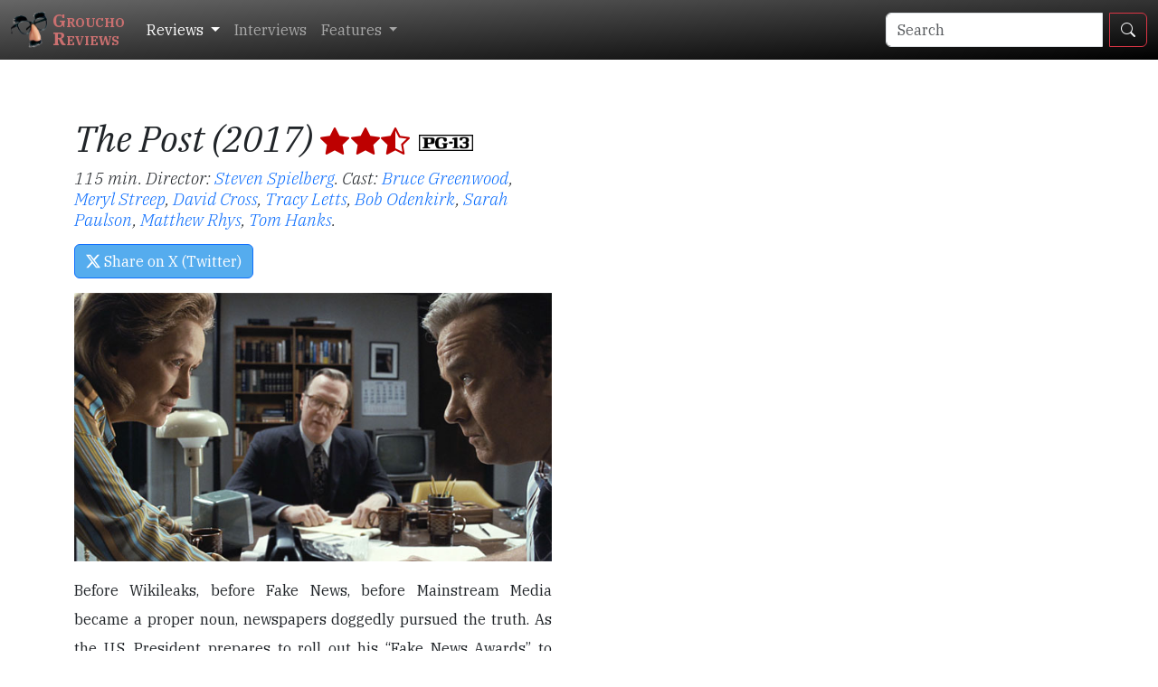

--- FILE ---
content_type: text/html; charset=utf-8
request_url: https://www.grouchoreviews.com/reviews/6334f9845fe75d1811c6356a
body_size: 5479
content:
<!DOCTYPE html>
<html lang='en'>
<head>
<meta charset='utf-8'>
<meta content='width=device-width, initial-scale=1' name='viewport'>
<meta content='movie, film, review, Marx Brothers, Peter Canavese, DVD, oscars, top ten, top 10' name='keywords'>
<meta content='Peter Canavese' name='author'>
<meta content='Copyright (c) &lt;%= DateTime.now.year %&gt; by Groucho Reviews' name='copyright'>
<meta content='1 days' name='revisit-after'>
<meta content='Global' name='distribution'>
<meta content='General' name='rating'>
<meta content='GrouchoReviews' property='og:site_name'>
<meta content='500530716' property='fb:admins'>
<meta content='124990557568139' property='fb:app_id'>
<meta content='The Post (2017) [** 1/2]' property='og:title'>
<meta content='article' property='og:type'>
<meta content='https://grouchoreviews.com/reviews/6334f9845fe75d1811c6356a' property='og:url'>
<meta content='https://groucho.sfo2.digitaloceanspaces.com/films/6334f8395fe75d1811c6259f/633a00fb5fe75dd0ca404d00.jpg' property='og:image'>
<meta content='The heroic journalism depicted in &lt;em&gt;The&lt;/em&gt;&amp;nbsp;&lt;em&gt;Post&lt;/em&gt;&amp;nbsp;could hardly be more timely, it&amp;rsquo;s true, but Spielberg&amp;rsquo;s take rarely achieves dramatic traction.' property='og:description'>


<link rel="icon" type="image/x-icon" href="/assets/favicon-6b6f7f0fe70edf15044c8ead0a69736fac75130afe73bfca78ec9959d32c67b0.ico" />
<link rel="apple-touch-icon" type="image/png" href="/assets/apple-touch-icon-e1991c680c7cd2f81b19eebc98c12d3529a9565f4854de48d84c3e6295e854b3.png" />
<title>The Post (2017) [** 1/2]</title>
<meta name="csrf-param" content="authenticity_token" />
<meta name="csrf-token" content="nAYv8YQGjCeQTtntWwPC1CBzbIL69uuKGA0uoP7LhdctV2Fd1rOX6lXaBKkzZQA2TBzXzNvGItVURxWdTToSHQ" />

<link crossorigin='anonymous' href='https://cdn.jsdelivr.net/npm/bootstrap@5.3.3/dist/css/bootstrap.min.css' integrity='sha384-QWTKZyjpPEjISv5WaRU9OFeRpok6YctnYmDr5pNlyT2bRjXh0JMhjY6hW+ALEwIH' rel='stylesheet'>
<link href='https://cdn.jsdelivr.net/npm/bootstrap-icons@1.11.3/font/bootstrap-icons.css' rel='stylesheet'>
<link rel="stylesheet" href="/assets/application-59347c7c6b172e468c1ad23e01d25c99b14cf931ab824ac212c03262307d5d75.css" data-turbo-track="reload" />
<script type="importmap" data-turbo-track="reload">{
  "imports": {
    "application": "/assets/application-b3d40d2f73858631b5e58400655bb249ccae80792d1b1cfa226aaf67bb3e9085.js",
    "@hotwired/turbo-rails": "/assets/turbo.min-dfd93b3092d1d0ff56557294538d069bdbb28977d3987cb39bc0dd892f32fc57.js",
    "@hotwired/stimulus": "/assets/stimulus.min-dd364f16ec9504dfb72672295637a1c8838773b01c0b441bd41008124c407894.js",
    "@hotwired/stimulus-loading": "/assets/stimulus-loading-3576ce92b149ad5d6959438c6f291e2426c86df3b874c525b30faad51b0d96b3.js",
    "jquery": "https://cdn.jsdelivr.net/npm/jquery@3.7.1/dist/jquery.js",
    "jquery-ui": "https://code.jquery.com/ui/1.13.2/jquery-ui.min.js",
    "bootstrap": "https://cdn.jsdelivr.net/npm/bootstrap@5.3.3/dist/js/bootstrap.bundle.min.js",
    "select2": "https://cdn.jsdelivr.net/npm/select2@4.1.0-rc.0/dist/js/select2.min.js",
    "ckeditor": "/assets/ckeditor-598946176d6a434fd5d818a16abe85026074e944e8179d15c4aaf2d03aa1a220.js",
    "controllers/application": "/assets/controllers/application-368d98631bccbf2349e0d4f8269afb3fe9625118341966de054759d96ea86c7e.js",
    "controllers/hello_controller": "/assets/controllers/hello_controller-549135e8e7c683a538c3d6d517339ba470fcfb79d62f738a0a089ba41851a554.js",
    "controllers": "/assets/controllers/index-2db729dddcc5b979110e98de4b6720f83f91a123172e87281d5a58410fc43806.js"
  }
}</script>
<link rel="modulepreload" href="/assets/application-b3d40d2f73858631b5e58400655bb249ccae80792d1b1cfa226aaf67bb3e9085.js">
<link rel="modulepreload" href="/assets/turbo.min-dfd93b3092d1d0ff56557294538d069bdbb28977d3987cb39bc0dd892f32fc57.js">
<link rel="modulepreload" href="/assets/stimulus.min-dd364f16ec9504dfb72672295637a1c8838773b01c0b441bd41008124c407894.js">
<link rel="modulepreload" href="/assets/stimulus-loading-3576ce92b149ad5d6959438c6f291e2426c86df3b874c525b30faad51b0d96b3.js">
<link rel="modulepreload" href="https://cdn.jsdelivr.net/npm/jquery@3.7.1/dist/jquery.js">
<link rel="modulepreload" href="https://code.jquery.com/ui/1.13.2/jquery-ui.min.js">
<link rel="modulepreload" href="https://cdn.jsdelivr.net/npm/bootstrap@5.3.3/dist/js/bootstrap.bundle.min.js">
<link rel="modulepreload" href="https://cdn.jsdelivr.net/npm/select2@4.1.0-rc.0/dist/js/select2.min.js">
<link rel="modulepreload" href="/assets/ckeditor-598946176d6a434fd5d818a16abe85026074e944e8179d15c4aaf2d03aa1a220.js">
<link rel="modulepreload" href="/assets/controllers/application-368d98631bccbf2349e0d4f8269afb3fe9625118341966de054759d96ea86c7e.js">
<link rel="modulepreload" href="/assets/controllers/hello_controller-549135e8e7c683a538c3d6d517339ba470fcfb79d62f738a0a089ba41851a554.js">
<link rel="modulepreload" href="/assets/controllers/index-2db729dddcc5b979110e98de4b6720f83f91a123172e87281d5a58410fc43806.js">
<script type="module">import "application"</script>
<link href='https://fonts.googleapis.com' rel='preconnect'>
<link crossorigin='true' href='https://fonts.gstatic.com' rel='preconnect'>
<link href='https://fonts.googleapis.com/css2?family=IBM+Plex+Serif:ital,wght@0,400;0,700;1,300;1,400;1,500;1,700&amp;display=swap' rel='stylesheet'>
</head>
<body lang='en-US'>
<nav class='navbar navbar-dark bg-dark navbar-expand-md'>
<div class='container-fluid'>
<a class='navbar-brand' href='/'>
<img src="/assets/header-glasses-19abe2519db8fbd0e727c3d0c9d01b577d5d064c8f36399b91c2d1a7db0b7a08.png" />
Groucho<br/>Reviews
</a>
<button aria-controls='navbarNav' aria-expanded='false' aria-label='Toggle navigation' class='navbar-toggler' data-bs-target='#navbarNav' data-bs-toggle='collapse' type='button'>
<span class='navbar-toggler-icon'></span>
</button>
<div class='collapse navbar-collapse' id='navbarNav'>
<ul class='navbar-nav me-auto mb-2 mb-lg-0'>
<li class='nav-item dropdown'>
<a aria-expanded='false' class='nav-link dropdown-toggle active' data-bs-toggle='dropdown' href='#' id='reviewsMenuLink' role='button'>
Reviews
</a>
<ul aria-labelledby='reviewsMenuLink' class='dropdown-menu'>
<li>
<a class="dropdown-item" href="/reviews/all"><div class='icon'>
<i class='bi bi-asterisk'></i>
</div>
All Films
</a></li>
<li>
<a class="dropdown-item" href="/reviews/theatrical"><div class='icon'>
<i class='bi bi-film'></i>
</div>
Theatrical
</a></li>
<li>
<a class="dropdown-item" href="/reviews/home-video"><div class='icon'>
<i class='bi bi-tv'></i>
</div>
Home Video
</a></li>
<li>
<a class="dropdown-item" href="/reviews/dvd-video"><div class='icon'><img src="/assets/media/dvd-7be5101035f4cb392fb76252bf9982316d52380df119c9cba52b58ebe61df5de.png" /></div>
DVD Video
</a></li>
<li>
<a class="dropdown-item" href="/reviews/blu-ray-video"><div class='icon'><img src="/assets/media/bluray-12e7fb97318d791d7f99ec4dc61a02b1d4870b1a7313b4bcc215f97676076a45.png" /></div>
Blu-Ray Video
</a></li>
<li>
<a class="dropdown-item" href="/reviews/soundtracks"><div class='icon'>
<i class='bi bi-music-note-list'></i>
</div>
Soundtracks
</a></li>
<li>
<a class="dropdown-item" href="/reviews/books"><div class='icon'>
<i class='bi bi-book'></i>
</div>
Books
</a></li>
</ul>
</li>
<li class='nav-item'><a class="nav-link" href="/interviews/all">Interviews</a></li>
<li class='nav-item dropdown'>
<a aria-expanded='false' class='nav-link dropdown-toggle' data-bs-toggle='dropdown' href='#' id='featuresMenuLink' role='button'>
Features
</a>
<ul aria-labelledby='featuresMenuLink' class='dropdown-menu'>
<li><a class="dropdown-item" href="/features/all">All Features</a></li>
<li><a class="dropdown-item" href="/features/top10s">Top 10 Lists</a></li>
<li><a class="dropdown-item" href="/features/festivals">Film Festivals</a></li>
<li><a class="dropdown-item" href="/features/fan-conventions">Fan Conventions</a></li>
<li><a class="dropdown-item" href="/features/soundtracks">Soundtrack Reviews</a></li>
</ul>
</li>
</ul>
<form class="d-flex" role="search" action="/search" accept-charset="UTF-8" method="get"><div class='input-group flex-nowrap'>
<input aria-label='Search' class='form-control me-2' name='query' placeholder='Search' type='search'>
<button class='btn btn-outline-danger' type='submit'>
<i class='bi bi-search text-light'></i>
</button>
</div>
</form></div>
</div>
</nav>
<div class='hreview' style='display: none;'>
<div class='reviewer vcard'>
<div class='fn'>Peter Canavese</div>
<abbr class='dtreviewed' title='2018-01-09T15:46:00Z'>2018-01-09 15:46:00 UTC</abbr>
</div>
<div class='item'>
<a class='url fn' href='https://grouchoreviews.com/reviews/6334f9845fe75d1811c6356a'>
The Post
<img class='photo' src='https://groucho.sfo2.digitaloceanspaces.com/films/6334f8395fe75d1811c6259f/633a00fb5fe75dd0ca404d00.jpg'>
</a>
</div>
<div class='rating'>
<div class='value'>2.5</div>
out of
<div class='best'>4.0</div>
</div>
<div class='description'>The heroic journalism depicted in &lt;em&gt;The&lt;/em&gt;&amp;nbsp;&lt;em&gt;Post&lt;/em&gt;&amp;nbsp;could hardly be more timely, it&amp;rsquo;s true, but Spielberg&amp;rsquo;s take rarely achieves dramatic traction.</div>
</div>
<div class='container'>
<div class='row gx-5'>
<div class='col col-12 col-lg-8 col-xl-6 my-5 post'>
<h1 class='title'>
The Post (2017)
<span alt="** 1/2" class="stars"><i class="bi bi-star-fill"></i><i class="bi bi-star-fill"></i><i class="bi bi-star-half"></i></span>
<img class="rating" src="/assets/rating/PG-13-b869c2eda7d07ee65536ec97755213b1df2042b87646a37847649510d220ee93.png" />
</h1>
<h2 class='subtitle'>
115 min.
Director:
<span class="contributors"><a href="/contributors/6334f8025fe75d1811c5faf7">Steven Spielberg</a>.</span>
Cast:
<span class="contributors"><a href="/contributors/6334f7fd5fe75d1811c5f720">Bruce Greenwood</a>, <a href="/contributors/6334f7fb5fe75d1811c5f513">Meryl Streep</a>, <a href="/contributors/6334f8015fe75d1811c5fa3c">David Cross</a>, <a href="/contributors/6334f8245fe75d1811c6156d">Tracy Letts</a>, <a href="/contributors/6334f81d5fe75d1811c61062">Bob Odenkirk</a>, <a href="/contributors/6334f81e5fe75d1811c610d0">Sarah Paulson</a>, <a href="/contributors/6334f8135fe75d1811c6085f">Matthew Rhys</a>, <a href="/contributors/6334f7f95fe75d1811c5f380">Tom Hanks</a>.</span>
</h2>
<p><div class='share'>
<a class='btn btn-primary' href='https://twitter.com/intent/tweet?url=https%3A%2F%2Fgrouchoreviews.com%2Freviews%2F6334f9845fe75d1811c6356a&amp;text=The+Post+%282017%29+%5B%2A%2A+1%2F2%5D+%22The+heroic+journalism+depicted+in+%3Cem%3EThe%3C%2Fem%3E%C2%A0%3Cem%3EPost%3C%2Fem%3E%C2%A0could+hardly+be+more+timely%2C+it%E2%80%99s+true%2C+but+Spielberg%E2%80%99s+take+rarely+achieves+dramatic+traction.%22&amp;via=GrouchoReviews' role='button' style='background-color: #55acee;' target='_blank'>
<i class='bi bi-twitter-x'></i>
Share on X (Twitter)
</a>
</div>
</p>
<div class='body'>
<img class='top' src='https://groucho.sfo2.digitaloceanspaces.com/films/6334f8395fe75d1811c6259f/633a00fb5fe75dd0ca404d00.jpg'>
<p>Before Wikileaks, before Fake News, before Mainstream Media became a proper noun, newspapers doggedly pursued the truth. As the U.S. President prepares to roll out his &ldquo;Fake News Awards&rdquo; to belittle the free press, a major motion picture directed by Steven Spielberg and starring Meryl Streep and Tom Hanks enjoys residency in the nation&rsquo;s theaters (not to mention a prime table at awards shows). Having only gone before the cameras in May of this year, <em>The Post</em> vigorously exploits its current-events resonance, its rushed-to-the-screen raison d&rsquo;&ecirc;tre.</p>
<p>With Spielberg, Streep, and Hanks taking their licks at the man in the Oval Office, it&rsquo;s a fair bet that few will care that <em>The Post</em> comes up short. Hanks plays Ben Bradlee, the famed executive editor of <em>The Washington Post</em> (immortalized by Jason Robards in the 1976 classic <em>All the President&rsquo;s Men</em>). In 1971, the Nixon White House didn&rsquo;t care for the <em>Post</em>&rsquo;s coverage, prompting a capricious denial of access to Tricia Nixon&rsquo;s wedding. &ldquo;The Nixon White House is nothing if not vindictive,&rdquo; muses Streep&rsquo;s Katherine Graham, the paper&rsquo;s publisher. <em>The New York Times</em> begins publishing the bombshell Pentagon Papers stolen and leaked by Daniel Ellsberg (Matthew Rhys) to reveal the truth about America&rsquo;s Vietnam War policy. Bradlee smells opportunity when an injunction by the Nixon Administration shuts down the <em>Times</em>&rsquo;s reporting.</p>
<p>At the same time, Graham finds herself largely occupied with the cause of making the <em>Post</em> a public company. Striding into boardrooms overflowing with men, Graham appears mousy and deferential to her ally and chairman of the board Fritz Beebe (Tracy Letts). Whether this depiction is true or not&mdash;and the real-life Graham indeed confessed to a lack of self-confidence fostered by the sexism surrounding her&mdash;the screenwriters clearly see it as a dramatic necessity to tee up an eventual heroic climax of brave conviction on Graham&rsquo;s part. Perhaps the socialite Graham was more comfortable in a ballroom than a boardroom, but her portrayal as a strong woman waiting to emerge from a dithering doyenne feels reductive.</p>
<p>Liz Hannah and Josh Singer&rsquo;s less than fully formed script struggles to find the drama in the <em>Post</em> slipstreaming the <em>Times</em>, wearing down shoe leather acquiring and delving into the Papers (mostly the job of Bob Odenkirk&rsquo;s Ben Bagdikian), and standing side-by-side with the <em>Times</em> in a Supreme Court showdown with the U.S. Attorney General. While certain scenes generate fleeting sparks (tense talks between Graham and personal friend Robert McNamara, well played by Bruce Greenwood), the filmmakers&rsquo; solution tends to be the characters speechifying, posing, and repeatedly declaiming the stakes (&ldquo;We could all go to prison&rdquo;).</p>
<p>Spielberg lays it on thick with &ldquo;hero shots&rdquo; of Hanks and Streep as John Williams provides musical undercarriage, but it&rsquo;s hard not to get bogged down in Janusz Kaminski&rsquo;s self-consciously grainy, grey photography and the literally wiggy period &ldquo;detail&rdquo; (this is the kind of movie that short-hands an unneccessary Vietnam sequence with a Creedence Clearwater Revival cue). The heroic journalism depicted in the <em>Post</em> could hardly be more timely, it&rsquo;s true, but Spielberg&rsquo;s take rarely achieves dramatic traction.</p>


<div class='mt-5'><div class='share'>
<a class='btn btn-primary' href='https://twitter.com/intent/tweet?url=https%3A%2F%2Fgrouchoreviews.com%2Freviews%2F6334f9845fe75d1811c6356a&amp;text=The+Post+%282017%29+%5B%2A%2A+1%2F2%5D+%22The+heroic+journalism+depicted+in+%3Cem%3EThe%3C%2Fem%3E%C2%A0%3Cem%3EPost%3C%2Fem%3E%C2%A0could+hardly+be+more+timely%2C+it%E2%80%99s+true%2C+but+Spielberg%E2%80%99s+take+rarely+achieves+dramatic+traction.%22&amp;via=GrouchoReviews' role='button' style='background-color: #55acee;' target='_blank'>
<i class='bi bi-twitter-x'></i>
Share on X (Twitter)
</a>
</div>
</div>
</div>
</div>
<div class='col-12 col-lg-4 col-xl-4 my-5 sidebar'>

</div>
</div>
</div>

<nav class='navbar navbar-dark bg-dark justify-content-center footer'>
<div class='navbar-text'>
Site content © 2000-2026 Peter Canavese.
&bull;
<img class="tmdb" src="/assets/tmdb-d4e64ad4ef75ad3de528735bd6a30fb78d66be16357e0aa230adac077434627c.svg" />
This website uses TMDB and the TMDB APIs but is not endorsed, certified, or otherwise approved by TMDB.
</div>
</nav>
</body>
</html>
